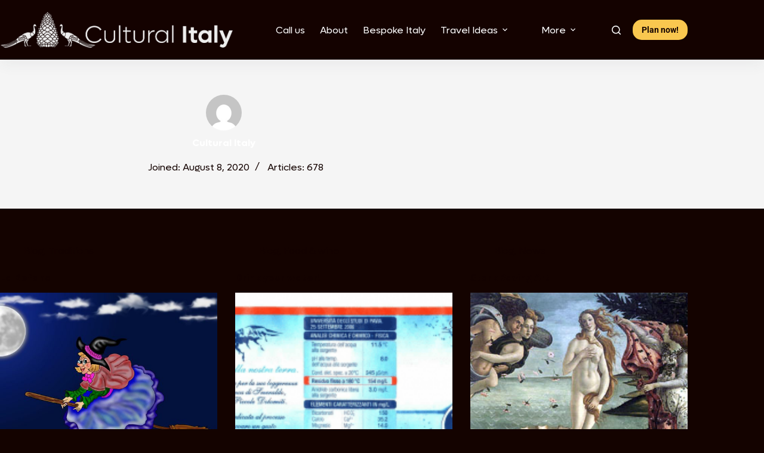

--- FILE ---
content_type: application/javascript
request_url: https://culturalitaly.com/wp-content/plugins/ai-popup-trigger/js/ai-trigger.js?ver=1.1.0
body_size: 979
content:
// AI Popup Trigger JavaScript
// Triggers button click or redirects to page when chatbot replies with specific message or after 5 questions

const MAX_QUESTIONS = 5;
const LIMIT_MESSAGE = "I am unable to give more answers and will get you in touch with the human staff.";
const TRIGGER_MSG="Perfect, I will open our contact form for you now so you can reach our team";
const TRIGGER_BTN_ID="trigger_btn";

// Function to trigger action based on mode
function triggerAction() {
    if (aiPopupTrigger.mode === 'redirect') {
        window.location.href = aiPopupTrigger.redirectUrl + aiPopupTrigger.anchor;
    } else {
        const triggerButton = document.getElementById(TRIGGER_BTN_ID);
        if (triggerButton) {
            triggerButton.click();
            // Adjust z-index of parent container to ensure popup appears above chatbot
            setTimeout(() => {
                const parentDiv = document.querySelector('footer > div.et_builder_inner_content.et_pb_gutters3');
                if (parentDiv) parentDiv.style.zIndex = '1000000';
            }, 500);
        }
    }
}

document.addEventListener('DOMContentLoaded', function() {
    // Check if MwaiAPI is available
    if (typeof MwaiAPI !== 'undefined') {
        // Add filter to modify AI replies
        MwaiAPI.addFilter('ai.reply', function(reply, args) {
            const { botId, chatId } = args;

            // Get current question count for this chat
            const countKey = 'question_count_' + chatId;
            let questionCount = parseInt(localStorage.getItem(countKey) || '0');

            // Increment count for each reply (each user question)
            questionCount++;
            localStorage.setItem(countKey, questionCount.toString());

            // Check if reached max questions
            if (questionCount >= MAX_QUESTIONS) {
                // Replace reply with limit message
                reply = LIMIT_MESSAGE;

                // Trigger the action
                triggerAction();

                // Don't increment further to avoid loop
                return reply;
            }

            // Check if the reply contains the specific trigger message
            if (reply.includes(TRIGGER_MSG)) {
                // Trigger the action
                triggerAction();
            }

            // Return the reply
            return reply;
        });
    }
});